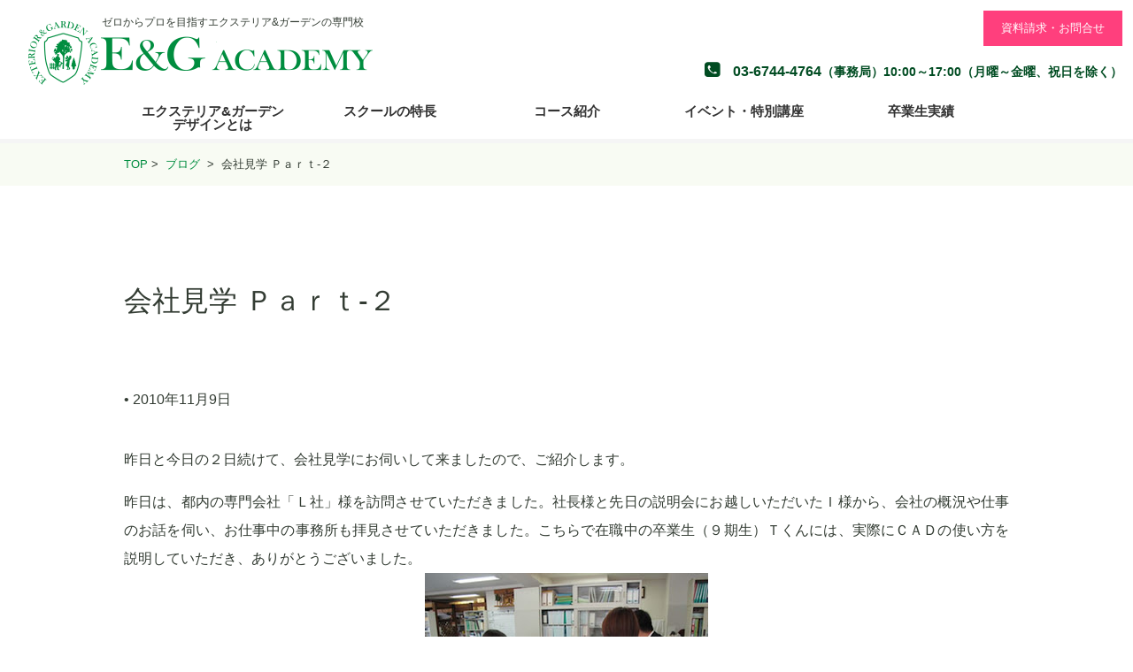

--- FILE ---
content_type: text/html; charset=UTF-8
request_url: https://www.eandg.co.jp/blog/20101109/259
body_size: 30631
content:
<!DOCTYPE html>
<html lang="ja">
<head>
<meta charset="utf-8" />
<meta name="viewport" content="width=device-width,initial-scale=1">
<meta name="format-detection" content="telephone=no,address=no,date=no,email=no">
<meta name="keyword" content="E&G Academy,E&Gアカデミー,エクステリア,ガーデン,造園,専門校">
<meta property="og:image" content="https://www.eandg.co.jp/common/img/ogp_logo.png">
<link rel="canonical" href="https://www.eandg.co.jp">
<link rel="shortcut icon" href="/common/favicon.ico">
<!-- Stylesheets -->
<link rel="stylesheet" href="https://maxcdn.bootstrapcdn.com/font-awesome/4.7.0/css/font-awesome.min.css">
<link rel="stylesheet" href="https://www.eandg.co.jp/egwp/wp-content/themes/eandg/style.css?ver=2510300859" type="text/css" media="screen" />
<script src="//ajax.googleapis.com/ajax/libs/jquery/1.8.2/jquery.min.js"></script>
<meta name='robots' content='index, follow, max-image-preview:large, max-snippet:-1, max-video-preview:-1' />

	<!-- This site is optimized with the Yoast SEO plugin v21.3 - https://yoast.com/wordpress/plugins/seo/ -->
	<title>会社見学 Ｐａｒｔ-２ | E&amp;Gアカデミー</title>
	<link rel="canonical" href="https://www.eandg.co.jp/blog/20101109/259" />
	<meta property="og:locale" content="ja_JP" />
	<meta property="og:type" content="article" />
	<meta property="og:title" content="会社見学 Ｐａｒｔ-２ | E&amp;Gアカデミー" />
	<meta property="og:description" content="昨日と今日の２日続けて、会社見学にお伺いして来ましたので、ご紹介します。 昨日は、都内の専門会社「Ｌ社」様を訪問させていただきました。社長様と先日の説明会にお越しいただいたＩ様から、会社の概況や仕事のお話を伺い、お仕事中..." />
	<meta property="og:url" content="https://www.eandg.co.jp/blog/20101109/259" />
	<meta property="og:site_name" content="E&amp;Gアカデミー" />
	<meta property="article:published_time" content="2010-11-09T10:03:00+00:00" />
	<meta property="article:modified_time" content="2017-11-02T08:59:46+00:00" />
	<meta property="og:image" content="http://3.bp.blogspot.com/_OqItNLO44qI/TNklomr1IXI/AAAAAAAABaA/zUrgFAzBBKg/s320/Lan1.jpg" />
	<meta name="author" content="E&amp;G" />
	<meta name="twitter:card" content="summary_large_image" />
	<meta name="twitter:label1" content="執筆者" />
	<meta name="twitter:data1" content="E&amp;G" />
	<script type="application/ld+json" class="yoast-schema-graph">{"@context":"https://schema.org","@graph":[{"@type":"WebPage","@id":"https://www.eandg.co.jp/blog/20101109/259","url":"https://www.eandg.co.jp/blog/20101109/259","name":"会社見学 Ｐａｒｔ-２ | E&amp;Gアカデミー","isPartOf":{"@id":"https://www.eandg.co.jp/#website"},"primaryImageOfPage":{"@id":"https://www.eandg.co.jp/blog/20101109/259#primaryimage"},"image":{"@id":"https://www.eandg.co.jp/blog/20101109/259#primaryimage"},"thumbnailUrl":"http://3.bp.blogspot.com/_OqItNLO44qI/TNklomr1IXI/AAAAAAAABaA/zUrgFAzBBKg/s320/Lan1.jpg","datePublished":"2010-11-09T10:03:00+00:00","dateModified":"2017-11-02T08:59:46+00:00","author":{"@id":"https://www.eandg.co.jp/#/schema/person/6d34024f8503da54b948442da3f0007f"},"breadcrumb":{"@id":"https://www.eandg.co.jp/blog/20101109/259#breadcrumb"},"inLanguage":"ja","potentialAction":[{"@type":"ReadAction","target":["https://www.eandg.co.jp/blog/20101109/259"]}]},{"@type":"ImageObject","inLanguage":"ja","@id":"https://www.eandg.co.jp/blog/20101109/259#primaryimage","url":"http://3.bp.blogspot.com/_OqItNLO44qI/TNklomr1IXI/AAAAAAAABaA/zUrgFAzBBKg/s320/Lan1.jpg","contentUrl":"http://3.bp.blogspot.com/_OqItNLO44qI/TNklomr1IXI/AAAAAAAABaA/zUrgFAzBBKg/s320/Lan1.jpg"},{"@type":"BreadcrumbList","@id":"https://www.eandg.co.jp/blog/20101109/259#breadcrumb","itemListElement":[{"@type":"ListItem","position":1,"name":"ホーム","item":"https://www.eandg.co.jp/"},{"@type":"ListItem","position":2,"name":"会社見学 Ｐａｒｔ-２"}]},{"@type":"WebSite","@id":"https://www.eandg.co.jp/#website","url":"https://www.eandg.co.jp/","name":"E&Gアカデミー","description":"ゼロからプロを目指すエクステリア&amp;ガーデンの専門校","potentialAction":[{"@type":"SearchAction","target":{"@type":"EntryPoint","urlTemplate":"https://www.eandg.co.jp/?s={search_term_string}"},"query-input":"required name=search_term_string"}],"inLanguage":"ja"},{"@type":"Person","@id":"https://www.eandg.co.jp/#/schema/person/6d34024f8503da54b948442da3f0007f","name":"E&amp;G","image":{"@type":"ImageObject","inLanguage":"ja","@id":"https://www.eandg.co.jp/#/schema/person/image/","url":"https://secure.gravatar.com/avatar/bde1ff84daf8eb37d24a8ce6cc7a2be7?s=96&d=mm&r=g","contentUrl":"https://secure.gravatar.com/avatar/bde1ff84daf8eb37d24a8ce6cc7a2be7?s=96&d=mm&r=g","caption":"E&amp;G"}}]}</script>
	<!-- / Yoast SEO plugin. -->


<link rel="https://api.w.org/" href="https://www.eandg.co.jp/wp-json/" /><link rel="alternate" type="application/json" href="https://www.eandg.co.jp/wp-json/wp/v2/posts/259" /><link rel="alternate" type="application/json+oembed" href="https://www.eandg.co.jp/wp-json/oembed/1.0/embed?url=https%3A%2F%2Fwww.eandg.co.jp%2Fblog%2F20101109%2F259" />
<link rel="alternate" type="text/xml+oembed" href="https://www.eandg.co.jp/wp-json/oembed/1.0/embed?url=https%3A%2F%2Fwww.eandg.co.jp%2Fblog%2F20101109%2F259&#038;format=xml" />
<!--meta name="google-site-verification" content="muyZ2gwS-k92zEJ3sT_1xJvHTOKF0utDkCpI8_IRJn0" /-->

<!-- Google Tag Manager -->
<script>(function(w,d,s,l,i){w[l]=w[l]||[];w[l].push({'gtm.start':
new Date().getTime(),event:'gtm.js'});var f=d.getElementsByTagName(s)[0],
j=d.createElement(s),dl=l!='dataLayer'?'&l='+l:'';j.async=true;j.src=
'https://www.googletagmanager.com/gtm.js?id='+i+dl;f.parentNode.insertBefore(j,f);
})(window,document,'script','dataLayer','GTM-5KG7GWN');</script>

<script>(function(w,d,s,l,i){w[l]=w[l]||[];w[l].push({'gtm.start':
new Date().getTime(),event:'gtm.js'});var f=d.getElementsByTagName(s)[0],
j=d.createElement(s),dl=l!='dataLayer'?'&l='+l:'';j.async=true;j.src=
'https://www.googletagmanager.com/gtm.js?id='+i+dl;f.parentNode.insertBefore(j,f);
})(window,document,'script','dataLayer','GTM-PMPPCF5');</script>
<!-- End Google Tag Manager -->

</head>

<style>
@media screen and (max-width: 1024px){
#g-nav {height:auto;overflow:auto;-webkit-overflow-scrolling:touch; position:fixed;top:120px;left:0;right:0;bottom:0;background:#fff;}
.tnv .drop-nav {position:inherit;opacity:1;}
.tnv .drop-nav ul li a {color:#333;background:#ddd;font-size:.8em!important;border-bottom:1px solid #ddd;}
#menu-button {position:fixed;right:0;}
.lock {overflow:hidden;position:relative;height:100%;}
}
@media screen and (max-width: 736px){
#g-nav {top:80px;}
}
.noscroll {margin:0;height:100%;overflow:hidden;position:fixed;}
</style>
<script>
$(document).ready(function(){
	nav = function(){
		wth=window.innerWidth;
		//wth=$("body").prop("clientWidth");
		//wth=$(window).width();
		/*$(window).resize(function(){
			wth=$(window).width();
		});*/
		t=100;
		if ( wth <= 1024 ) {
			$('.tnv').removeClass('tnv-pc');
			$('.tnv').addClass('tnv-mob');
			$('#g-nav').hide();
			//$('.tnv').hover(function(){return;});
			//if($('#g-nav').is(':visible')){$('#wrapper').addEventListener('touchmove', function(e) {e.preventDefault();}, false);}
			//if($('#g-nav').is(':visible')){alert("ok");/*$('#wrapper').addClass('noscroll');*/}else{$('#wrapper').removeClass('noscroll');}
			//$('body').removeClass('noscroll');
		} else {
			$('.tnv').removeClass('tnv-mob');
			$('.tnv').addClass('tnv-pc');
			$('#g-nav').show();
			/*$('.tnv').hover(
			function(){$(this).addClass('nav-focus');$(this).find('.s-nav').fadeIn(t);},
			function(){$(this).removeClass('nav-focus');$(this).find('.s-nav').fadeOut(t);}
			);*/
		}
	}
	$(function(){ nav();
		/*$(window).resize(function(){
			nav();
		});*/
		//return $(window).on('resize', nav);
		var width = $(window).width();
		$(window).on('resize', function(){
		   if($(this).width() != width){
			  width = $(this).width();
			  nav();
			  $('html, body, #menu-button').removeClass();
			  $('#menu-button').addClass('m-on');
		   }
		});
	});


	$('#menu-button').click(function(){$('#g-nav').fadeToggle(300);//$('#wrapper').addEventListener('touchmove', function(e) {e.preventDefault();}, false);
	//$('body').toggleClass('noscroll');
	//if($('#g-nav').is(':visible')){$('body').addClass('noscroll');}else{$('body').removeClass('noscroll');}
		if($(this).hasClass('m-on')){$('html, body').addClass('lock');$(this).removeClass('m-on').addClass('m-off'); $('#wrapper').on('touchmove.noScroll', function(e) {e.preventDefault();}); }
		else/*if($(this).hasClass('m-off'))*/{$('html, body').removeClass('lock');$(this).removeClass('m-off').addClass('m-on'); $('#wrapper').off('.noScroll'); }
	});
	//$('.m-on').click(function(){$('html, body').addClass('lock');$(this).removeClass('m-on').addClass('m-off');});
	//$('.m-off').click(function(){$('html, body').removeClass('lock');$(this).removeClass('m-off').addClass('m-on');});
});
</script>

<!--script>
  (function(i,s,o,g,r,a,m){i['GoogleAnalyticsObject']=r;i[r]=i[r]||function(){
  (i[r].q=i[r].q||[]).push(arguments)},i[r].l=1*new Date();a=s.createElement(o),
  m=s.getElementsByTagName(o)[0];a.async=1;a.src=g;m.parentNode.insertBefore(a,m)
  })(window,document,'script','https://www.google-analytics.com/analytics.js','ga');

  ga('create', 'UA-88404319-1', 'auto');
  ga('send', 'pageview');

</script-->

<body>

<!-- Google Tag Manager (noscript) -->
<noscript><iframe src="https://www.googletagmanager.com/ns.html?id=GTM-5KG7GWN"
height="0" width="0"
style="display:none;visibility:hidden"></iframe></noscript>

<noscript><iframe src="https://www.googletagmanager.com/ns.html?id=GTM-PMPPCF5"
height="0" width="0" style="display:none;visibility:hidden"></iframe></noscript>
<!-- End Google Tag Manager (noscript) -->

<header>
	<figure id="logo"><a href="https://www.eandg.co.jp"><img src="/common/img/logo.png" width="" height="" alt="ゼロからプロを目指すエクステリア&ガーデンの専門校"></a><span id="slogan">ゼロからプロを目指すエクステリア&ガーデンの専門校</span></figure>
	<div id="menu-button" class="m-on"></div>
	<div id="s-nav">
		<ul id="s-btn">
			<li class="hide"><a href="https://www.eandg.co.jp/?page_id=69">企業の皆様へ</a></li>
			<li><a href="https://form.run/@hrsp-KukQVLCuOGrnqQdW9NpV" target="_blank">資料請求・お問合せ</a></li>
			<!-- <li><a href="/lp" target="_blank">オープンキャンパス</a></li> -->
		</ul>
		<ul id="s-fd">
			<li class="i"><a href="tel:03-6744-4764" style="display: inline;color: inherit;font-size: inherit;margin: 0;padding: 0;">03-6744-4764</a><span>（事務局）10:00～17:00（月曜～金曜、祝日を除く）</span></li>
			<!--<li class="i">03-6264-8290<span>（東京キャンパス）</span></li>
			<li class="i">06-6360-7661<span>（大阪キャンパス）</span></li>-->
		</ul>
	</div>
	<nav id="g-nav">
		<ul class="clearfix">
			<li class="tnv ">
				<a href="https://www.eandg.co.jp/intro">エクステリア&ガーデン<br>デザインとは</a>
			</li>
			<li class="tnv ">
				<a href="https://www.eandg.co.jp/feature">スクールの特長</a>
				<div class="drop-nav">
					<ul>
						<li><a href="https://www.eandg.co.jp/feature">5つのメリット</a></li>
						<li><a href="https://www.eandg.co.jp/feature/teacher">講師陣</a></li>
						<li><a href="https://www.eandg.co.jp/feature/award">受賞実績</a></li>
						<li><a href="https://www.eandg.co.jp/feature/ob">OBネットワーク</a></li>
						<li><a href="https://www.eandg.co.jp/supporter">公式サポーター</a></li>
					</ul>
				</div>
			</li>
			<li class="tnv ">
				<a href="https://www.eandg.co.jp/course">コース紹介</a>
				<div class="drop-nav">
					<ul>
						<li><a href="https://procourse.eandg.co.jp/startup" target="_blank">スタートアップコース</a></li>
						<!--<li><a href="https://www.eandg.co.jp/course/fulltime">全日クラス</a></li>-->
						<li><a href="/prolp" target="_blank">スキルアップコース</a></li>
						<li><a href="https://www.eandg.co.jp/course/ondemand">ビジネスラーニングコース</a></li>
						<!--li><a href="https://www.eandg.co.jp/course/week">週1クラス</a></li-->
						<!--li><a href="https://www.eandg.co.jp/course/short">短期コース</a></li-->
						<!--li><a href="https://www.eandg.co.jp/course/correspondence">通信講座</a></li-->
						<li><a href="https://www.eandg.co.jp/course/capability">資格対策コース</a></li>
						<li><a href="/rikcadlp" target="_blank">RIKCADスクール</a></li>
						<!--li><a href="https://www.eandg.co.jp/course/cad">RIKCADコース</a></li-->
					</ul>
				</div>
			</li>
			<li class="tnv ">
				<a href="https://www.eandg.co.jp/event">イベント・特別講座</a>
				<div class="drop-nav">
					<ul>
					</ul>
				</div>
			</li>
			<li class="tnv ">
				<a href="https://www.eandg.co.jp/graduate"><!-- 就職サポート<br> -->卒業生実績</a>
				<div class="drop-nav">
					<ul>
						<!-- <li><a href="https://www.eandg.co.jp/support">サポート体制</a></li> -->
						<li><a href="https://www.eandg.co.jp/result">就職実績</a></li>
						<li><a href="https://www.eandg.co.jp/graduate">卒業生紹介</a></li>
					</ul>
				</div>
			</li>
			<li class="tnv mob"><a href="https://www.eandg.co.jp/?page_id=69">企業の皆様へ</a></li>
			<li class="tnv mob"><a href="https://form.run/@hrsp-KukQVLCuOGrnqQdW9NpV" target="_blank">資料請求</a></li>
			<!-- <li class="tnv mob"><a href="/lp/index.html#exp_mv" target="_blank">オープンキャンパス</a></li> -->
		</ul>
	</nav>
</header>

<div id="wrapper" class="clearfix">		<nav id="breadcrumbs">
		<div class="container">
		<a href="https://www.eandg.co.jp">TOP</a>&nbsp;>&nbsp;
		<a href="https://www.eandg.co.jp/blog">ブログ</a> &nbsp;>&nbsp;		会社見学 Ｐａｒｔ-２		</div>
	</nav>	<!-- Column 1 /Content -->
		<!--<div class="grid_12">-->
		<!-- Blog Post -->
		<article class="post wrap">
			<!-- Post Title -->
			<h1 class="title container"><!--<a href="https://www.eandg.co.jp/blog/20101109/259">-->会社見学 Ｐａｒｔ-２<!--</a>--></h1>
			<!-- Post Title -->
			<p class="sub container"> &bull; 2010年11月9日</p>
			<div class="hr dotted clearfix">&nbsp;</div>
			<!-- Post Content -->
			<div class="container grid-padded-b10x">
			<p>昨日と今日の２日続けて、会社見学にお伺いして来ましたので、ご紹介します。</p>
<p>昨日は、都内の専門会社「Ｌ社」様を訪問させていただきました。社長様と先日の説明会にお越しいただいたＩ様から、会社の概況や仕事のお話を伺い、お仕事中の事務所も拝見させていただきました。こちらで在職中の卒業生（９期生）Ｔくんには、実際にＣＡＤの使い方を説明していただき、ありがとうございました。<a href="http://3.bp.blogspot.com/_OqItNLO44qI/TNklomr1IXI/AAAAAAAABaA/zUrgFAzBBKg/s1600/Lan1.jpg"><img decoding="async" style="display:block; margin:0px auto 10px; text-align:center;cursor:pointer; cursor:hand;width: 320px; height: 240px;" src="http://3.bp.blogspot.com/_OqItNLO44qI/TNklomr1IXI/AAAAAAAABaA/zUrgFAzBBKg/s320/Lan1.jpg" border="0" alt=""id="BLOGGER_PHOTO_ID_5537498596338114930" /></a>因みに、白ワイシャツの後姿が、卒業生のTくんです。<br />事務所での質疑を終えた後は、施工物件（公園の改修工事）までご案内いただきました。実際の“物件”を拝見すると、その会社様の「姿」が肌で感じられるので、とても参考になります。<a href="http://2.bp.blogspot.com/_OqItNLO44qI/TNknLvBoCeI/AAAAAAAABaI/mENKbr-9pQM/s1600/lan2.jpg"><img decoding="async" style="display:block; margin:0px auto 10px; text-align:center;cursor:pointer; cursor:hand;width: 320px; height: 233px;" src="http://2.bp.blogspot.com/_OqItNLO44qI/TNknLvBoCeI/AAAAAAAABaI/mENKbr-9pQM/s320/lan2.jpg" border="0" alt=""id="BLOGGER_PHOTO_ID_5537500299384064482" /></a>どうも、ありがとうございました。</p>
<p>そして、今日は、神奈川県の石材メーカー「Ｔ社」様をお訪ねしてきました。こちらは、国内はもとより、海外からも材料を輸入し販売されています。当校には、エクステリア＆ガーデンの専門会社だけでなく、メーカー様からも求人採用のご相談をいただきます。<a href="http://4.bp.blogspot.com/_OqItNLO44qI/TNkncSZHU2I/AAAAAAAABaQ/Vm3-fMvfsGg/s1600/lan3.jpg"><img decoding="async" style="display:block; margin:0px auto 10px; text-align:center;cursor:pointer; cursor:hand;width: 320px; height: 240px;" src="http://4.bp.blogspot.com/_OqItNLO44qI/TNkncSZHU2I/AAAAAAAABaQ/Vm3-fMvfsGg/s320/lan3.jpg" border="0" alt=""id="BLOGGER_PHOTO_ID_5537500583755731810" /></a>Ｔ部長様、Ｂ様、本日は、ありがとうございました。</p>
<p>今週の金曜日は、第３回目の総合設計課題の発表会。今週は、課題の「追い込み」で、来週は安行造園での「庭園制作」が始まります。そのため、会社訪問も２２日まで「一休み」。「忙しい」は「充実感」に置き換えて、張り切って行きましょう！</p>
			<!-- Post Links --><!--
			<p class="clearfix"> <a href="https://www.eandg.co.jp" class="button float" >&lt;&lt; Back to Blog</a> <a href="#comment_form" class="button float right" >Discuss this post</a> </p>-->
			</div>
		</article>
	<!--</div>-->
	</div>
<!--end wrapper-->

<!-- Footer -->
<footer id="footerwrapper" class="clearfix fix">
	<div id="contact" class="wrap container">
		<div id="group-com">
			<!--p class="tt">グループ会社</p-->
			<ul>
				<li><a href="http://www.rikcorp.jp/" target="_blank"><img src="/common/img/supporter/rik.png"></a><p>運営会社：株式会社ユニマットリック</p></li>
				<li><a href="http://www.unimat.co.jp/" target="_blank"><img src="/common/img/supporter/unimat.png"></a><p>グループ会社：株式会社ユニマットホールディングス</p></li>
			</ul>
		</div>
		<aside>
			<ul>
				<li><a href="https://www.facebook.com/eandgacademy/" target="_blank"></a></li>
				<!-- <li><a href="https://www.facebook.com/eandgosaka" target="_blank"></a></li> -->
				<li><a href="https://www.instagram.com/eandg_academy/" target="_blank"></a></li>
			</ul>
		</aside>
	</div>
	<div id="footernavi">
		<div class="container clearfix">
			<ul class="grid-cols-6 fix">
				<li><a href="https://www.eandg.co.jp/company">運営会社</a></li>
				<li><a href="https://www.eandg.co.jp/access">アクセス</a></li>
				<li><a href="https://www.eandg.co.jp/qa">よくある質問</a></li>
				<li><a href="https://www.eandg.co.jp/privacy">個人情報保護方針</a></li>
			</ul>
			<p id="copyright" class="right fix">©2026 E&amp;Gアカデミー All Rights Reserved.</p>
		</div>
	</div>
</footer>
<script>
$(document).ready(function() {
	$("#toTop").hide();
	$(function(){
		url=window.location.toString();
		anchor=url.split("#")[1];
		if(anchor){
		setTimeout(function(){
			apos=$("#"+anchor).offset().top-75;
			$("html, body").animate({scrollTop:apos}, 800);
			return false;
		},100);
		};
	});

	$("a[href^='#']").click(function(){
		rel=$(this).attr("href");
		if(rel=="#"){ $("html, body").animate({scrollTop:0}, 800); return false; };
		pos=$(rel).offset().top;
		$("html, body").animate({scrollTop:pos}, 800);
		return false;
	});
	
	$(window).bind('scroll', function(e){
		var ofs = $(document).scrollTop();
		if (ofs > 200){ $("#toTop").fadeIn(); } else { $("#toTop").fadeOut(); };
	});
});
</script>
<a id="toTop" style="width: 40px;
    height: 40px;
    position: fixed;
    bottom: 32px;
    right: 10%;
    //margin-right: -500px;
	background:#008d3f/*#00A9B2*/;
	color:#FFF;
	text-align:center;
	transition:initial;
	padding-top:8px;border-radius:3px;" href="#"><i class="fa fa-chevron-up" aria-hidden="true"></i></a>
<link rel='stylesheet' id='wp-block-library-css' href='https://www.eandg.co.jp/egwp/wp-includes/css/dist/block-library/style.min.css?ver=6.3' type='text/css' media='all' />
<style id='classic-theme-styles-inline-css' type='text/css'>
/*! This file is auto-generated */
.wp-block-button__link{color:#fff;background-color:#32373c;border-radius:9999px;box-shadow:none;text-decoration:none;padding:calc(.667em + 2px) calc(1.333em + 2px);font-size:1.125em}.wp-block-file__button{background:#32373c;color:#fff;text-decoration:none}
</style>
<style id='global-styles-inline-css' type='text/css'>
body{--wp--preset--color--black: #000000;--wp--preset--color--cyan-bluish-gray: #abb8c3;--wp--preset--color--white: #ffffff;--wp--preset--color--pale-pink: #f78da7;--wp--preset--color--vivid-red: #cf2e2e;--wp--preset--color--luminous-vivid-orange: #ff6900;--wp--preset--color--luminous-vivid-amber: #fcb900;--wp--preset--color--light-green-cyan: #7bdcb5;--wp--preset--color--vivid-green-cyan: #00d084;--wp--preset--color--pale-cyan-blue: #8ed1fc;--wp--preset--color--vivid-cyan-blue: #0693e3;--wp--preset--color--vivid-purple: #9b51e0;--wp--preset--gradient--vivid-cyan-blue-to-vivid-purple: linear-gradient(135deg,rgba(6,147,227,1) 0%,rgb(155,81,224) 100%);--wp--preset--gradient--light-green-cyan-to-vivid-green-cyan: linear-gradient(135deg,rgb(122,220,180) 0%,rgb(0,208,130) 100%);--wp--preset--gradient--luminous-vivid-amber-to-luminous-vivid-orange: linear-gradient(135deg,rgba(252,185,0,1) 0%,rgba(255,105,0,1) 100%);--wp--preset--gradient--luminous-vivid-orange-to-vivid-red: linear-gradient(135deg,rgba(255,105,0,1) 0%,rgb(207,46,46) 100%);--wp--preset--gradient--very-light-gray-to-cyan-bluish-gray: linear-gradient(135deg,rgb(238,238,238) 0%,rgb(169,184,195) 100%);--wp--preset--gradient--cool-to-warm-spectrum: linear-gradient(135deg,rgb(74,234,220) 0%,rgb(151,120,209) 20%,rgb(207,42,186) 40%,rgb(238,44,130) 60%,rgb(251,105,98) 80%,rgb(254,248,76) 100%);--wp--preset--gradient--blush-light-purple: linear-gradient(135deg,rgb(255,206,236) 0%,rgb(152,150,240) 100%);--wp--preset--gradient--blush-bordeaux: linear-gradient(135deg,rgb(254,205,165) 0%,rgb(254,45,45) 50%,rgb(107,0,62) 100%);--wp--preset--gradient--luminous-dusk: linear-gradient(135deg,rgb(255,203,112) 0%,rgb(199,81,192) 50%,rgb(65,88,208) 100%);--wp--preset--gradient--pale-ocean: linear-gradient(135deg,rgb(255,245,203) 0%,rgb(182,227,212) 50%,rgb(51,167,181) 100%);--wp--preset--gradient--electric-grass: linear-gradient(135deg,rgb(202,248,128) 0%,rgb(113,206,126) 100%);--wp--preset--gradient--midnight: linear-gradient(135deg,rgb(2,3,129) 0%,rgb(40,116,252) 100%);--wp--preset--font-size--small: 13px;--wp--preset--font-size--medium: 20px;--wp--preset--font-size--large: 36px;--wp--preset--font-size--x-large: 42px;--wp--preset--spacing--20: 0.44rem;--wp--preset--spacing--30: 0.67rem;--wp--preset--spacing--40: 1rem;--wp--preset--spacing--50: 1.5rem;--wp--preset--spacing--60: 2.25rem;--wp--preset--spacing--70: 3.38rem;--wp--preset--spacing--80: 5.06rem;--wp--preset--shadow--natural: 6px 6px 9px rgba(0, 0, 0, 0.2);--wp--preset--shadow--deep: 12px 12px 50px rgba(0, 0, 0, 0.4);--wp--preset--shadow--sharp: 6px 6px 0px rgba(0, 0, 0, 0.2);--wp--preset--shadow--outlined: 6px 6px 0px -3px rgba(255, 255, 255, 1), 6px 6px rgba(0, 0, 0, 1);--wp--preset--shadow--crisp: 6px 6px 0px rgba(0, 0, 0, 1);}:where(.is-layout-flex){gap: 0.5em;}:where(.is-layout-grid){gap: 0.5em;}body .is-layout-flow > .alignleft{float: left;margin-inline-start: 0;margin-inline-end: 2em;}body .is-layout-flow > .alignright{float: right;margin-inline-start: 2em;margin-inline-end: 0;}body .is-layout-flow > .aligncenter{margin-left: auto !important;margin-right: auto !important;}body .is-layout-constrained > .alignleft{float: left;margin-inline-start: 0;margin-inline-end: 2em;}body .is-layout-constrained > .alignright{float: right;margin-inline-start: 2em;margin-inline-end: 0;}body .is-layout-constrained > .aligncenter{margin-left: auto !important;margin-right: auto !important;}body .is-layout-constrained > :where(:not(.alignleft):not(.alignright):not(.alignfull)){max-width: var(--wp--style--global--content-size);margin-left: auto !important;margin-right: auto !important;}body .is-layout-constrained > .alignwide{max-width: var(--wp--style--global--wide-size);}body .is-layout-flex{display: flex;}body .is-layout-flex{flex-wrap: wrap;align-items: center;}body .is-layout-flex > *{margin: 0;}body .is-layout-grid{display: grid;}body .is-layout-grid > *{margin: 0;}:where(.wp-block-columns.is-layout-flex){gap: 2em;}:where(.wp-block-columns.is-layout-grid){gap: 2em;}:where(.wp-block-post-template.is-layout-flex){gap: 1.25em;}:where(.wp-block-post-template.is-layout-grid){gap: 1.25em;}.has-black-color{color: var(--wp--preset--color--black) !important;}.has-cyan-bluish-gray-color{color: var(--wp--preset--color--cyan-bluish-gray) !important;}.has-white-color{color: var(--wp--preset--color--white) !important;}.has-pale-pink-color{color: var(--wp--preset--color--pale-pink) !important;}.has-vivid-red-color{color: var(--wp--preset--color--vivid-red) !important;}.has-luminous-vivid-orange-color{color: var(--wp--preset--color--luminous-vivid-orange) !important;}.has-luminous-vivid-amber-color{color: var(--wp--preset--color--luminous-vivid-amber) !important;}.has-light-green-cyan-color{color: var(--wp--preset--color--light-green-cyan) !important;}.has-vivid-green-cyan-color{color: var(--wp--preset--color--vivid-green-cyan) !important;}.has-pale-cyan-blue-color{color: var(--wp--preset--color--pale-cyan-blue) !important;}.has-vivid-cyan-blue-color{color: var(--wp--preset--color--vivid-cyan-blue) !important;}.has-vivid-purple-color{color: var(--wp--preset--color--vivid-purple) !important;}.has-black-background-color{background-color: var(--wp--preset--color--black) !important;}.has-cyan-bluish-gray-background-color{background-color: var(--wp--preset--color--cyan-bluish-gray) !important;}.has-white-background-color{background-color: var(--wp--preset--color--white) !important;}.has-pale-pink-background-color{background-color: var(--wp--preset--color--pale-pink) !important;}.has-vivid-red-background-color{background-color: var(--wp--preset--color--vivid-red) !important;}.has-luminous-vivid-orange-background-color{background-color: var(--wp--preset--color--luminous-vivid-orange) !important;}.has-luminous-vivid-amber-background-color{background-color: var(--wp--preset--color--luminous-vivid-amber) !important;}.has-light-green-cyan-background-color{background-color: var(--wp--preset--color--light-green-cyan) !important;}.has-vivid-green-cyan-background-color{background-color: var(--wp--preset--color--vivid-green-cyan) !important;}.has-pale-cyan-blue-background-color{background-color: var(--wp--preset--color--pale-cyan-blue) !important;}.has-vivid-cyan-blue-background-color{background-color: var(--wp--preset--color--vivid-cyan-blue) !important;}.has-vivid-purple-background-color{background-color: var(--wp--preset--color--vivid-purple) !important;}.has-black-border-color{border-color: var(--wp--preset--color--black) !important;}.has-cyan-bluish-gray-border-color{border-color: var(--wp--preset--color--cyan-bluish-gray) !important;}.has-white-border-color{border-color: var(--wp--preset--color--white) !important;}.has-pale-pink-border-color{border-color: var(--wp--preset--color--pale-pink) !important;}.has-vivid-red-border-color{border-color: var(--wp--preset--color--vivid-red) !important;}.has-luminous-vivid-orange-border-color{border-color: var(--wp--preset--color--luminous-vivid-orange) !important;}.has-luminous-vivid-amber-border-color{border-color: var(--wp--preset--color--luminous-vivid-amber) !important;}.has-light-green-cyan-border-color{border-color: var(--wp--preset--color--light-green-cyan) !important;}.has-vivid-green-cyan-border-color{border-color: var(--wp--preset--color--vivid-green-cyan) !important;}.has-pale-cyan-blue-border-color{border-color: var(--wp--preset--color--pale-cyan-blue) !important;}.has-vivid-cyan-blue-border-color{border-color: var(--wp--preset--color--vivid-cyan-blue) !important;}.has-vivid-purple-border-color{border-color: var(--wp--preset--color--vivid-purple) !important;}.has-vivid-cyan-blue-to-vivid-purple-gradient-background{background: var(--wp--preset--gradient--vivid-cyan-blue-to-vivid-purple) !important;}.has-light-green-cyan-to-vivid-green-cyan-gradient-background{background: var(--wp--preset--gradient--light-green-cyan-to-vivid-green-cyan) !important;}.has-luminous-vivid-amber-to-luminous-vivid-orange-gradient-background{background: var(--wp--preset--gradient--luminous-vivid-amber-to-luminous-vivid-orange) !important;}.has-luminous-vivid-orange-to-vivid-red-gradient-background{background: var(--wp--preset--gradient--luminous-vivid-orange-to-vivid-red) !important;}.has-very-light-gray-to-cyan-bluish-gray-gradient-background{background: var(--wp--preset--gradient--very-light-gray-to-cyan-bluish-gray) !important;}.has-cool-to-warm-spectrum-gradient-background{background: var(--wp--preset--gradient--cool-to-warm-spectrum) !important;}.has-blush-light-purple-gradient-background{background: var(--wp--preset--gradient--blush-light-purple) !important;}.has-blush-bordeaux-gradient-background{background: var(--wp--preset--gradient--blush-bordeaux) !important;}.has-luminous-dusk-gradient-background{background: var(--wp--preset--gradient--luminous-dusk) !important;}.has-pale-ocean-gradient-background{background: var(--wp--preset--gradient--pale-ocean) !important;}.has-electric-grass-gradient-background{background: var(--wp--preset--gradient--electric-grass) !important;}.has-midnight-gradient-background{background: var(--wp--preset--gradient--midnight) !important;}.has-small-font-size{font-size: var(--wp--preset--font-size--small) !important;}.has-medium-font-size{font-size: var(--wp--preset--font-size--medium) !important;}.has-large-font-size{font-size: var(--wp--preset--font-size--large) !important;}.has-x-large-font-size{font-size: var(--wp--preset--font-size--x-large) !important;}
.wp-block-navigation a:where(:not(.wp-element-button)){color: inherit;}
:where(.wp-block-post-template.is-layout-flex){gap: 1.25em;}:where(.wp-block-post-template.is-layout-grid){gap: 1.25em;}
:where(.wp-block-columns.is-layout-flex){gap: 2em;}:where(.wp-block-columns.is-layout-grid){gap: 2em;}
.wp-block-pullquote{font-size: 1.5em;line-height: 1.6;}
</style>
</body>
</html>


--- FILE ---
content_type: text/css
request_url: https://www.eandg.co.jp/egwp/wp-content/themes/eandg/style.css?ver=2510300859
body_size: 43228
content:
/*
Theme Name: E&G Academy
Theme URI: http://www.eandg.co.jp
Description: copyright by E&G Academy
Version: 1.0
Author: Lin
Author URI: http://www.eandg.co.jp
Tags: custom header, fixed width, single column, widgets
*/

/* editor */
 
p {
    display: block;
    margin: 1em 0;
}
strong { font-weight: bold; }
em { font-style: italic; }
blockquote {
    display: block;
    -webkit-margin-before: 1em;
    -webkit-margin-after: 1em;
    -webkit-margin-start: 40px;
    -webkit-margin-end: 40px;
}
.post p {margin-bottom:1em;}
 
/* img */
 
.aligncenter {
    display: block; margin-left:auto!important; margin-right:auto!important;
    /*margin: 0 auto!important;*/
}
.alignright { float: right; }
.alignleft { float: left; }
img[class*="wp-image-"]/*,
img[class*="attachment-"]*/ {
    height: auto;
    max-width: 100%;
	margin:1em;
}

/* Global Styles */

html, body, div, span, applet, object, iframe, h1, h2, h3, h4, h5, h6, p, blockquote, pre, a, abbr, acronym, address, big, cite, code, del, dfn, em, font, img, ins, kbd, q, s, samp, small, strike, strong, sub, sup, tt, var, b, u, i, center, dl, dt, dd, ol, ul, li, fieldset, form, label, legend, table, caption, tbody, tfoot, thead, tr, th, td {
	margin: 0;
	padding: 0;
	border: 0;
	outline: 0;
	font-size: 100%;
	vertical-align: baseline;
	background: transparent;
	//outline:none;
}
body,
h1,
h2,
h3,
ul,
li,
figure{
	margin: 0;
	padding: 0;
}
* {-webkit-box-sizing: border-box; -moz-box-sizing: border-box; -o-box-sizing: border-box; box-sizing: border-box; }
body {
	line-height: 1.3;
	counter-reset:number;
}
blockquote, q {
	quotes: none;
}
blockquote:before, blockquote:after, q:before, q:after {
	content: '';
	content: none;
}
pre {
	background: #F4F5F7;
	border:1px dashed #CCCCCC;
	margin:5px 0;
	padding:8px 12px 8px 36px;
	white-space:pre-wrap;
}
article, aside, details, figcaption, figure, footer, header, hgroup, menu, nav, section { display: block; }
sup {vertical-align:super;}
sub, sup {font-size:0.6em;}

/* 固定ヘッダーの高さ */
:target {
  /* スクロールマージンをヘッダーの高さより少し大きく設定 */
  scroll-margin-top: 180px;
}

/* remember to define focus styles! */
:focus {
	outline: 0;
}
/* remember to highlight inserts somehow! */
ins {
	text-decoration: none;
}
del {
	text-decoration: line-through;
}
/* tables still need 'cellspacing="0"' in the markup */
table {
	border-collapse: collapse;
	border-spacing: 0;
}
body {
	//background:url(./images/bg.png) repeat-x #FFFFFF;
	font-size:16px;
	//font-family:Verdana,"BitStream vera Sans",Helvetica,Sans-serif;
	//font-family:"Century Gothic",Arial,'ヒラギノ角ゴ Pro W3','Hiragino Kaku Gothic Pro','メイリオ',Meiryo,'ＭＳ Ｐゴシック',sans-serif;
	//font-family:"游ゴシック", YuGothic, "ヒラギノ角ゴ Pro W3", "Hiragino Kaku Gothic Pro", Verdana, "メイリオ", Meiryo, Osaka, "ＭＳ Ｐゴシック", "MS PGothic", sans-serif;
	font-family:-apple-system,BlinkMacSystemFont,/*"游ゴシック", YuGothic, */"ヒラギノ角ゴ Pro W3", "Hiragino Kaku Gothic Pro", Verdana, "メイリオ", Meiryo, Osaka, "ＭＳ Ｐゴシック", "MS PGothic", sans-serif;
	font-weight:normal;
	color:#333c33;
	text-align:justify;text-justify:inter-ideograph;
	//letter-spacing:1.5px;font-feature-settings:"palt" 1;font-kerning:auto;
}
a:focus {
	outline:1px dotted;
}
a {
	color:#008d3f/*#FF5000/*#238ACC/*#00A9B2/*717171*/;
	text-decoration:none;
	transition: opacity 0.3s ease;
}
a:hover/*, a:hover img*/ {
	text-decoration:none;
	opacity:0.8;
}
a span {
	font-size:90%;
}
h1 {
	font-size:2em;font-weight:normal;padding:110px 0 75px 0;
}
h2 {
	font-size:1.8em;font-weight:500;padding:80px 0 60px 0;color:#008d3f;
}
h3 {
	font-size:1.6em;font-weight:normal;padding:60px 0 40px 0;
}
h4 {
	font-size:19px;
}
h5 {
	font-size:17px;
}
h6 {
	font-size:15px;
}
ul,ol,li {display:block;}
ul {
	list-style: none;
}
/* ol {
	list-style:decimal;
} */
p {line-height:2;}
/*li {
	margin-left:20px;
	position:relative;
}*/
/*p, img, li, dl {
	line-height:1.6;
	display:block;
	margin:0;
	padding:0;
}*/
/*p, dl, hr, h1, h2, h3, h4, h5, h6, ol, ul, pre, table, address, fieldset, img {
	margin-bottom:20px;
}*/
img {max-width:100%;height:auto;border:none;vertical-align:bottom;}

/* ul li ul, ol li ol {
	margin-bottom:0px;
} */
/* ol {
	padding: 0 0 0 5px;
}
ol {margin:0;} */
ol li {list-style-type:decimal;/* display:list-item;margin-left:2ex;padding-left:0ex; */}

/* Custom Grid */
.wrap {
	padding-left:1rem;
	padding-right:1rem;
	overflow:hidden;
}
.wrap-0 {
	width:auto;
	overflow:hidden;
	margin-left:-1rem;
	margin-right:-1rem;
}
.container {
	margin-left:auto;
	margin-right:auto;
	width:1000px;
	overflow:hidden;
}
.float {
	display:inline;
	float:left;
	position:relative;
}
/*.grid_1, .grid_2, .grid_3, .grid_4, .grid_5, .grid_6, .grid_7, .grid_8, .grid_9, .grid_10, .grid_11, .grid_12 {
	//display:inline;
	float:left;
	position:relative;
	margin-left:20px;
	margin-right:20px;
}
.grid_1 {width:45px;}
.grid_2 {width:130px;}
.grid_3 {width:215px;}
.grid_4 {width:300px;}
.grid_5 {width:385px;}
.grid_6 {width:470px;}
.grid_7 {width:555px;}
.grid_8 {width:640px;}
.grid_9 {width:725px;}
.grid_10 {width:810px;}
.grid_11 {width:895px;}
.grid_12 {width:980px;}*/
/*
[class*=grid-cols]{
	float:left;
	position:relative;
	padding-left:1rem;
	padding-right:1rem;
}*/
/*
.grid-cols-1 {width:8.33%;}
.grid-cols-2 {width:16.66%;}
.grid-cols-3 {width:25%;}
.grid-cols-4 {width:33.33%;}
.grid-cols-5 {width:41.66%;}
.grid-cols-6 {width:50%;}
.grid-cols-7 {width:58.33%;}
.grid-cols-8 {width:66.66%;}
.grid-cols-9 {width:75%;}
.grid-cols-10 {width:83.33%;}
.grid-cols-11 {width:91.66%;}
.grid-cols-12 {width:100%;}

.grid-padded-b{padding-bottom:1ex}.grid-padded-b2x{padding-bottom:2ex}.grid-padded-b3x{padding-bottom:3ex}.grid-padded-b4x{padding-bottom:4ex}.grid-padded-b5x{padding-bottom:5ex}.grid-padded-b6x{padding-bottom:6ex}.grid-padded-b7x{padding-bottom:7ex}.grid-padded-b8x{padding-bottom:8ex}.grid-padded-b9x{padding-bottom:9ex}.grid-padded-b10x{padding-bottom:10ex}.grid-padded-t{padding-top:1ex}.grid-padded-t2x{padding-top:2ex}.grid-padded-t3x{padding-top:3ex}.grid-padded-t4x{padding-top:4ex}.grid-padded-t5x{padding-top:5ex}.grid-padded-t6x{padding-top:6ex}.grid-padded-t7x{padding-top:7ex}.grid-padded-t8x{padding-top:8ex}.grid-padded-t9x{padding-top:9ex}.grid-padded-t10x{padding-top:10ex}.grid-padded-v{padding-top:1ex;padding-bottom:1ex}.grid-padded-v2x{padding-top:2ex;padding-bottom:2ex}.grid-padded-v3x{padding-top:3ex;padding-bottom:3ex}.grid-padded-v4x{padding-top:4ex;padding-bottom:4ex}.grid-padded-v5x{padding-top:5ex;padding-bottom:5ex}.grid-padded-v6x{padding-top:6ex;padding-bottom:6ex}.grid-padded-v7x{padding-top:7ex;padding-bottom:7ex}.grid-padded-v8x{padding-top:8ex;padding-bottom:8ex}.grid-padded-v9x{padding-top:9ex;padding-bottom:9ex}.grid-padded-v10x{padding-top:10ex;padding-bottom:10ex}*/

.fix-center {float:none;margin:auto;}

/* Global Classes */
/*
.hr {
	border:none;
	border-bottom:1px solid #f0f0f0;
	border-top:1px solid #d6d6d6;
	clear:both;
	height:0;
	line-height:0;
	width:100%;
	font-size:0;
	padding:0;
	margin-bottom :20px;
}
.pr {
	border:none;
	border-bottom:1px solid #f0f0f0;
	border-top:1px solid #d6d6d6;
	clear:both;
	height:0;
	line-height:0;
	width:100%;
	font-size:0;
	padding:0;
	margin-bottom :30px;
}
.dotted {
	border-style:dashed;
	border-left:0;
	border-right:0;
}
.meta {
	font-weight:normal;
	font-family:'Lucida Grande', 'Lucida Sans Unicode', Tahoma, Arial, san-serif;
	font-size:11px;
	color:#999999 !important;
	line-height:16px;
	text-transform:none;
	text-shadow:none;
}*/
.right {
	float:right;
}
.left {
	float:left;
}
.img-left {
	float:left;
	margin:10px 20px 10px 0;
}
.img-right {
	float:right;
	margin:10px 0 10px 20px;
}
.clear {
	clear:both;
	display:block;
	overflow:hidden;
	visibility:hidden;
	width:0;
	height:0;
}
.textright {
	text-align:right;
}
.error {color:red;font-size:.8em;padding-left:1em;}
.error:not(:last-of-type) {display:none;}
.success, .hide {
	display:none!important;
}
.clearfix:before, .clearfix:after {content:"";display:table;}
.clearfix:after {clear:both;overflow:hidden;}
.clearfix {zoom:1;}

.roll-over {opacity:1.0;transition:all 0.3s ease;}
.roll-over:hover {opacity:0.75;}
.roll-over * {display:inherit;}


@import url(//fonts.googleapis.com/css?family=Cardo:400,100,300,700);
/*section h2, section h3, section h4, */.mincho {font-family: "Cardo" , Garamond , "Times New Roman" , "游明朝" , "Yu Mincho" , "游明朝体" , "YuMincho" , "ヒラギノ明朝 Pro W3" , "Hiragino Mincho Pro" , "HiraMinProN-W3" , "HGS明朝E" , "ＭＳ Ｐ明朝" , "MS PMincho" , serif;}
/* section h2 {font-size:1.8em;}
section h3 {font-size:1.5em;padding-top:2ex;}
section h4 {font-size:1.2em;} */


/* Color */

.bg-f1 {background-color:#F1F1F1;}

/* Buttons */

	.button, .button:visited {
	background:#000000 url(./images/alert-overlay.png) repeat-x;
	display:inline-block;
	padding:5px 10px 6px;
	color:#fff;
	text-decoration:none;
	-moz-border-radius:5px;
	-webkit-border-radius:5px;
	-moz-box-shadow:0 1px 3px rgba(0, 0, 0, 0.5);
	-webkit-box-shadow:0 1px 3px rgba(0, 0, 0, 0.5);
	text-shadow:0 -1px 1px rgba(0, 0, 0, 0.25);
	border-bottom:1px solid rgba(0, 0, 0, 0.25);
	position:relative;
	cursor:pointer;
	font-size:13px;
	font-weight:bold;
	line-height:1;
	border:0;
}
.button:hover {
	background-color:#111;
	color:#fff;
	text-decoration:none;
}
.button:active {
	top:1px;
}
.btn-green {background-color:#008c3f;border:none;border-radius:4px;padding:12px 36px;font-size:1em;color:#fff;display:inline-block;line-height:150%;}
.rd-btn {border:2px solid;padding:12px 32px;display:inline-block;margin:12px 0;border-radius:2em;}
.txt-s {font-size:.8em;}

.fix {margin:0;padding:0;}
.center {margin:auto;float:none;}

/* WP update Fix */
#top-rcmm figure, figure.teacher-top-photo, figure.gra-top-photo {margin:0;}

/* Header */

header {
	background:#FFF;
	width:100%;
	height:162px;
	position:fixed;
	top:0;
	z-index:9;
	border-bottom:5px solid #F5F5F5/*1px solid #F5F5F5*/;
	transition:all .3s ease;
}
/* #headwrapper .container {overflow:visible;}
header ul {overflow:visible;} */

/* Site Logo */
#logo {
	/*font-size:24px;
	font-weight:normal;
	font-family:"Trajan Pro";
	color:#000000;
	width:300px;
	height:75px;*/
	margin:20px 0 0 25px;
	float:left;
}
#slogan {position:absolute;left:115px;top:18px;font-size:12px;}

/* Site Navigation */
/* -sub nav- */
#s-nav {
	//width:256px;
	//height:25px;
	float:right;
	margin-top:4px;
	margin-right:8px;
}
#s-nav ul {float:right;clear:both;}
#s-nav #s-btn li {
	float:left;
	display:block;
	margin:8px 4px;
	overflow:hidden;
	//width:118px;
	text-align:center;
	background:#014c22;
	position:relative;
}
#s-nav #s-btn li:last-of-type {background:#ff3f7d;}
#s-nav #s-fd li {
	float:left;
	display:block;
	margin:8px 4px;
	overflow:hidden;
	text-align:center;
	position:relative;
	font-weight:bold;
	color:#014c22;
}
#s-nav #s-fd li.i:before {content:"\f098";}
#s-nav #s-fd li span {font-size:0.85em;}

#s-nav li:hover {opacity:0.8;}
#s-nav li a {
	/*font-family:arial, sans-serif !important;*/
	display:block;
	padding:0 20px;
	text-decoration:none;
	color:#FFF;
	font-size:0.8em;
	/*font-weight:bold;*/
	height:40px;
	padding-top:12px;
}
/* -global nav- */
#g-nav {
	width:100%;
	clear:both;
	position:relative;
}
#g-nav>ul {
	//width:1000px;
	margin:auto;
	height:60px;
	//padding:3px 0 0 0;
}
#g-nav li {
	width:200px;
	float:left;
	display:block;
	/*overflow:hidden;*/
	position:relative;
}
#g-nav>ul>li>a {
	/*font-family:arial, sans-serif !important;*/
	display:block;
	/*width:250px;*/
	height:60px;
	color:#333;
	padding:0 12px;
	font-size:0.95em;
	font-weight:bold;
	text-decoration:none;
	text-align:center;
	line-height:1;
	padding-top:16px;
	transition:all 0.3s ease;
}
/*ul#navigation li.current-cat, ul#navigation li.current_page_item, ul#navigation li.current  {
	background:url(./images/triangle.gif) no-repeat center top;
}
ul#navigation li a:hover {
	background:url(./images/triangle.gif) no-repeat center top;
}*/
.tnv .drop-nav {position:fixed;background:#FCFCFC;/*left:0;top:75px;*/width:100%;/*display:none;height:0;*/opacity:0;transition:opacity .3s ease;-webkit-transition:opacity .3s ease;overflow:hidden;}
.tnv .drop-nav ul/*.container*/ {width:auto;height:auto;}
.tnv .drop-nav ul li/* ul li*/ {float:none!important;min-width:200px;width:auto!important;}
.tnv .drop-nav ul li/* ul li*/ a {white-space:nowrap;display:block;color:#FFF;background:#008d3f;padding:24px 32px;border-bottom:1px solid #007d3f;}
.tnv-mob {display:none;}
#menu-button {/*width:48px;*/height:75px;/*background:#F1F1F1;*/padding:32px;cursor:pointer;position:relative;display:none;}
#menu-button::before {content: '';
    position: absolute;
    top: 34px;
    right: 20px;
    display: block;
    width: 24px;
    height: 6px;
    border-top: 3px solid #E0E0E0;
    border-bottom: 3px solid #E0E0E0;}
#menu-button::after {content: '';
    position: absolute;
    top: 25px;
    right: 20px;
    display: block;
    width: 24px;
    height: 3px;
    background: #E0E0E0;}
/*#menu-button::before {content: '';
    position: absolute;
    top: 25px;
    right: 20px;
    display: block;
    width: 15px;
    height: 3px;
    border-top: 2px solid #000000;
    border-bottom: 2px solid #000000;}
#menu-button::after {content: '';
    position: absolute;
    top: 20px;
    right: 20px;
    display: block;
    width: 15px;
    height: 2px;
    background: #000000;}*/
#g-nav {display:block;}

/* --header responsive-- */
#wrapper {
	padding-top:162px;
	min-height:800px;
	margin-bottom:100px;
}

@media screen and (min-width:1025px/*921px*/) {
#g-nav>ul{width:1000px;}
#g-nav>ul>li:hover>a,#g-nav>ul>li.nav-focus-now>a{border-bottom: 5px solid #008d3f;color:#008d3f;opacity:1;}
.tnv {/*height:39px;*/}
#g-nav>ul>li.mob {display:none;}
//.tnv:hover, .tnv.nav-focus-now {background:#F1F1F1;}
.tnv .drop-nav {/*position:fixed;left:0;top:75px;position:relative;*/height:0;position:absolute;}
.tnv:hover .drop-nav {height:auto;opacity:0.98;/*border-bottom:1px solid #F1F1F1;position:absolute;*/width:auto;/*margin-top:-20px;*/}
//.tnv .drop-nav ul/* li ul*/ {margin-bottom:1em;}
/*.drop-nav-product>ul>li:first-of-type {padding-bottom:3ex;}
.drop-nav-product>ul>li>span {font-size:1em;margin-bottom:1ex;border-bottom:1px dashed;white-space:nowrap;}
.drop-nav-product>ul>li>ul>li {padding-right:3.6ex;font-size:0.9em;}*/
.bg.tnv-pc {display:none!important;}
}
/* .tnv.nav-focus-now {background:#FF5000;}
.tnv.nav-focus-now>a {color:#FFF!important;} */

@media screen and (max-width:1024px/*920px*/) {
/* #headwrapper {height:auto;} */
#menu-button {display:block;float:right;}
#s-nav {display:none;}
#g-nav, #g-nav li {float:left;width:100%;height:auto;}
#g-nav li a {font-size:1em; padding:2ex 4ex; border-top:1px solid #ccc;}
#g-nav li a:hover {background:#ccc;}
#g-nav {display:none;}
#g-nav .drop-nav li {}
#g-nav>ul>li>a {display:flex;padding:0;justify-content:center;align-items:center;}
.tnv-mob {background:#eee}
.tnv-mob.bg {background:#333;}
.tnv-mob.bg a {color:#FFF!important;}
}

@media screen and (min-width: 737px) and (max-width: 1024px) {
header {height:120px;}
#wrapper {padding-top:120px;}
}
@media screen and (max-width:736px) {
#wrapper {padding-top:80px;}
header {height:80px;}
#logo {width:250px;margin-top:12px;}
#slogan {display:none;}
}

#breadcrumbs {font-size:0.8em;padding:/*2rem */1rem;/*margin-bottom:80px;*/background:#F8FBF3;}

#glb-qfd {margin-top:2em;}
#q-fd {padding:2em;border:1px solid #ddd;}
#q-fd p {line-height:1.5;}
#q-fd .q-fd-hdtxt {font-size:1.2em;font-weight:bold;color:#00BCD4;}
#q-fd .q-fd-tel {font-size:2em;}
#q-fd .q-fd-tel:before {content: "\f098";}
#q-fd .q-fd-time {margin-left:2em;}

/* Footer */

#footerwrapper {font-size:0.8em;background:#fcfcfc;}

#contact {position:relative;}
#contact #group-com {overflow:hidden;padding:2em 0;}
#contact #group-com p.tt {font-size:1.2em;font-weight:bold;color:#666;padding:0 0 1em;}
#contact #group-com ul li {float:left;text-align:center;}
#contact #group-com ul li p {font-size:8pt;padding:8px;}
#contact aside {/*float:right;*/position:absolute;right:0;bottom:0;}
#contact aside li {float:left;}
#contact aside li:not(:last-of-type) {margin-right:12px;}
#contact aside a:before {font-size:4em;}
#contact aside a[href*="facebook"]:before {font-family:FontAwesome;content:"\f082";font-weight:normal;color:#3b5998;}
#contact aside a[href*="instagram"]:before {font-family:FontAwesome;content:"\f16d";font-weight:normal;color:#333;}

#footermenu {background:#1B1B1B/*#FCFCFC/*#CCC*/;color:#FFF;overflow:hidden;/*padding:36px 0;*/border-top:1px solid #F5F5F5;}
#footermenu ul {padding-left:24px;border-left:1px dashed #999;box-sizing:border-box;}
#footermenu li {float:left;padding:4px 0;width:100%;}
#footermenu a {color:#777;}
#footermenu #fm_solution li {width:30%;}
li.li_h {width:100%!important;padding:12px 0!important;font-size:1.2em;}
li.li_h:before {font-family:FontAwesome;content:"\f105";font-size:1.2em;padding-right:1ex;}
#footernavi {background:#333c33;color:#FFF;}
#footernavi ul {
	height:45px;
	display:block;
}
#footernavi ul li {
	float:left;
	display:block;
}
#footernavi ul li a {
	padding:12px;
	display:block;
	color:#FFF;
}
#copyright {padding:12px;}
.footer, .footer a {
	color:#494949;
}
.footer a:hover {
	color:#9d9d9d;
}
#unimatlogo {width:90px;}
@media screen and (max-width:1024px) {
#footermenu #fm_company {width:21%;}
#footermenu #fm_solution {width:55%;}
#footermenu #fm_solution li {width:50%;}
#footermenu .grid-cols-2 {width:24%;}
#footermenu ul {border:0;}

#footernavi {padding-left:2ex;}
#footernavi ul {width:100%;}
#footernavi #copyright {float:none;}
}
@media screen and (max-width:650px) {
#contact aside {float:right;position:relative;}
#footermenu {display:none;}
#footernavi {padding-left:0;}
#footernavi ul {height:auto;padding-bottom:2ex;}
#footernavi ul li {width:100%;padding-left:10%;border-bottom:1px solid #444;font-size:1rem;}
#footernavi #copyright {float:none;text-align:center;}
}


/* table */
table {width:100%;margin:24px 0;}
th,td {padding:2em;border:1px solid #ccc;position:relative;background-clip:padding-box!important;text-align:left;vertical-align:middle;}
th {font-weight:normal;background:#F1F1F1;width:25%;}

@media screen and (max-width:1024px) {
	th,td {display:block;width:100%;border-top:none;border-bottom:none;padding:1em 2em;}
	tr:first-of-type th {border-top:1px solid #ccc;}
	td:last-of-type {border-bottom:1px solid #ccc;}
}


/* page layout */
/* -top page- */
#top-rcmm {padding:32px 0;overflow:hidden;background:#333c33;}
#top-rcmm li {width:235px;float:left;margin:0 16px 0 0;}
#top-rcmm li:nth-of-type(4n) {margin-right:0;}
#top-rcmm .rec-title {color:#008C3F;font-weight:bold;font-size:1em;padding:10px 0 5px;margin:0;min-height:1em;}
#top-rcmm p {line-height:125%;margin:0;padding:0;min-height:3em;color:#FFF;}
#top-rcmm section {position:relative;left:0;top:0;margin:0 auto;width:1000px;height:auto;clear:both;}

#oc-bar {color:#fff;padding:2em;text-align:center;font-size:2em;background:url(/common/img/oc_bnr.jpg)center no-repeat;background-size:cover;/*background-color:#ff407d;*/}
/*#oc-bar:before {content:' ';background-color:rgba(255,64,125,0.5);}*/
#oc-bar .oc-tt {border-bottom:1px solid #fff;color:/*#f73c46*/#fafad2;font-weight:bold;background: rgba(0, 0, 0, 0.2);}
#oc-bar .oc-info {font-size:12pt;padding:1em;}

#top-crs {background:#f9f9f9;padding-bottom:5em;}
#top-crs h2 {color:#008d3f;font-size:2.2em;font-weight:normal;text-align:center;padding:2em 0 1em;}
#top-crs h2 span {font-family:"Trajan Pro", "Cardo" , serif;font-size:.5em;font-style:italic;}
#top-crs ul {padding:0 2em;overflow:hidden;}
#top-crs li {width:32%;float:left;margin-right:2%;border:1px solid #ededed;background:#fff;}
#top-crs li:nth-of-type(3n) {margin-right:0;}
#top-crs li a {width:100%;height:160px;display:block;margin-bottom:32px;}
#top-crs li h3,#top-crs li p.top-crs-txt {width:100%;padding:0 24px;}
#top-crs li p.top-crs-txt {padding-top:1em;padding-bottom:2em;}
#top-crs li p.top-crs-tag1,#top-crs li p.top-crs-tag2 {width:38%;background:#ccc;font-size:.8em;text-align:center;padding:.5em;color:#fff;}
#top-crs li p.top-crs-tag1 {margin:0 0 32px 24px;float:left;background-color:#00BCD4;}
#top-crs li p.top-crs-tag2 {margin:0 24px 32px 0;float:right;background-color:#AAD400;}
li#top-crs-full a {background:url("/common/img/course/fulltime01.jpg") no-repeat center center;background-size:cover;}
li#top-crs-week a {background:url("/common/img/course/week01.jpg") no-repeat center center;background-size:cover;}
li#top-crs-pro a {background:url("/common/img/course/procrs01.jpg") no-repeat center center;background-size:cover;}
li#top-crs-crsp a {background:url("/common/img/course/crsp01.jpg") no-repeat center center;background-size:cover;}
li#top-crs-capa a {background:url("/common/img/course/corrimg2.jpg") no-repeat center center;background-size:cover;}
.btn-l {display:block;width:400px;margin:20px auto 0;text-align:center;padding:16px 0;background:#238acc;color:#fff;}
@media screen and (min-width:651px) and (max-width:940px) {
#top-crs li {width:100%;margin-bottom:1em;}
#top-crs li a {width:240px;height:240px;float:left;margin:0 24px 0 0;}
#top-crs li h3 {padding-top:24px;}
#top-crs li p.top-crs-tag1,#top-crs li p.top-crs-tag2 {float:none;display:inline-block;width:130px;margin:0 12px 24px 0;}
}
@media screen and (max-width:650px) {
#top-crs li {width:100%;margin-bottom:1em;}
#top-crs li a {width:100%;}
#teacher ul li {padding-bottom:2em;}
}

#top-supp {color:#999;background:#f9f9f9;}
#top-supp h2 {font-size:1.8em;font-weight:normal;text-align:center;padding:2em 0 1em;}
#top-supp h2 span {font-family:"Trajan Pro", "Cardo" , serif;font-size:.5em;font-style:italic;}
#top-supp p {padding-bottom:4em;font-size:1.2em;line-height:1.5;}
#top-supp ul {padding-bottom:4em;}
#top-supp li {float:left;text-align:center;padding:8px;width:20%;height:110px;}
#top-supp li p {font-size:9pt;padding:8px 0 0;}
#top-supp li.to-list {padding-top:6%;}
#top-supp img {/*filter: url("data:image/svg+xml;utf8,<svg xmlns=\'http://www.w3.org/2000/svg\'><filter id=\'grayscale\'><feColorMatrix type=\'matrix\' values=\'0.3333 0.3333 0.3333 0 0, 0.3333 0.3333 0.3333 0 0, 0.3333 0.3333 0.3333 0 0, 0 0 0 1 0\'/></filter></svg>#grayscale");*/-webkit-filter: grayscale(1);-webkit-filter: grayscale(100%);filter: gray;filter: grayscale(100%);/*filter: url(/common/img/desaturate.svg#greyscale);*/opacity:0.6;}
#top-supp img:hover {-webkit-filter: grayscale(0);-webkit-filter: grayscale(0%);filter: none;opacity:1;}

#top-tpc h2 {color:#008d3f;font-size:2.2em;font-weight:normal;text-align:center;padding:2em 0 1em;}
#top-tpc h2 span {font-family:"Trajan Pro", "Cardo" , serif;font-size:.5em;font-style:italic;}
//#top-tpc ul {width:1000px;margin:auto;}
#top-tpc li {width:485px;margin:0 30px 30px 0;float:left;border:1px solid #ededed;padding:2em;position:relative;box-shadow:0 0 20px -10px;}
#top-tpc li:nth-of-type(2n) {margin-right:0;}
#top-tpc li .cont {font-size:.9em;margin-top:21px;}
#top-tpc li span.tag.blog {position:absolute;top:0;right:0;display:block;}
@media screen and (min-width:1025px) {
#top-tpc li .title {height:32px;overflow:hidden;}
#top-tpc li .cont {height:120px;}
}
@media screen and (max-width:1024px) {
#top-tpc li {width:100%;margin-right:0;}
}

#top-campus h2 {font-size:1.8em;font-weight:normal;text-align:center;padding:2em 0 1em;}
#top-campus h2 span {font-family:"Trajan Pro", "Cardo" , serif;font-size:.5em;font-style:italic;}
#top-campus .cp-bloc {float:left;width:50%;padding:1em;font-size:.9em;}
#top-campus .cp-name {font-size:1.2em;}
#top-campus .cp-add:before {content:"\f0f7";}
#top-campus .cp-tel:before {content:"\f098";}

#news-bloc, #top-tpc {padding-bottom:4em;}
span.tag {font-size:.8em;color:#fff;background:#008e3f;padding:3px 8px;margin-left:1em;border-radius:3px;display:inline-block;}

#page-title {background:#009c46;/*#27a760*/font-size:1.8em;color:#fff;text-align:center;padding:2em 0 1em 0;}

#intro h3 {font-size:1.2em;font-weight:bold;color:#008e3f;padding-bottom:12px;}

#greeting p {line-height:2;}
#greeting p:first-of-type {font-size:1.2em;padding-bottom:24px;}
#greeting p:last-of-type {padding-top:12px;;text-align:right;}
#greeting figure {width:300px;height:240px;float:right;margin-left:32px;}
#comp-data table {border-top:1px solid #ccc;border-left:1px solid #ccc;border-collapse:collapse;}
#comp-data th,#comp-data td {padding:2em;border-bottom:1px solid #ccc;border-right:1px solid #ccc;vertical-align:top;}
#comp-data th {/*color:#008e3f;*/background:#f1f1f1;min-width:150px;}
table dl,table dt,table dd{border:none;}
table dt,table dd{padding:1ex 0;background:none;font-weight:normal;}
#features ol li {list-style:none;}
#features ol li img {width:64px;margin:0 auto -2.5em;display:block;}
#features ol li h3 {font-size:1.4em;}
#features ol li p {font-size:.95em;line-height:1.8;padding-bottom:2em;}
#rikcad img {margin-bottom:1em;}
#principal li {padding:40px 0 20px 0}
#principal li img {width:300px;height:480px;float:right;margin-left:50px;}
#principal .name {font-size:1.2em;font-weight:bold;}
#principal .name span {font-size:.8em;display:block;}
#principal .mes-t {font-size:1.1em;padding:30px 0 10px 0;color:#008e3f;}
#teacher ul li .name-sub,#teacher ul li .name-teach {font-size:.8em;}
#teacher ul li .name-teach:before {content: "担当科目：";}
#teacher ul li .name {font-weight:bold;}

#award ol li {margin-bottom:2em;}
#award ol li .aw-t {font-size:1.5em;border-top:1px dashed #ccc;padding-top:1em;}

#crs-idx {padding-top:60px;}
#crs-idx li {width:25%;float:left;padding:1em;}
#crs-idx p:nth-of-type(1) {font-size:1.2em;}
#crs-idx p:nth-of-type(2) {font-size:.9em;}
.crs-dt {padding:60px 0;overflow:hidden;line-height:2;}
.crs-dt h3 {color:#008C3F;font-size:1.5em;padding:.5em;background:#F1F1F1/*CEE4D8*/;border-top:3px solid;}
.crs-dt h3 span {display:block;font-size:.6em;padding:.5em 0;}
//.crs-dt h3 span::before {counter-increment: number;content: 'No.'counter(number)' ';}
.crs-dt .txt-l {color:#008C3F;padding-top:.5em;}
.crs-dt li {border-top:1px solid #F1F1F1;padding:.8em;float:left;box-sizing:border-box;width:100%;clear:both;}
.crs-dt li.half {width:50%;clear:none;}
.crs-dt li span {font-size:.8em;}
.crs-dt.synth h3 {background:#FFFFDF;}
.crs-dt .txt-r img {margin-bottom:1em;}
.ap-btn,.ap-btn:hover {font-size:.5em;font-weight:normal;background:#4285EE/*#7eb318*/;color:#fff;padding:.5em 1em;display:block;float:right;}
.ap-btn:hover {background:#b3ae18;}

.crs-ft h2 {padding-bottom:0;}
.crs-ft ul {padding-bottom:60px;overflow:hidden;}
.crs-ft li {overflow:hidden;}
.crs-ft figure {width:200px;height:200px;margin:48px auto 24px;border-radius:50%;overflow:hidden;background:#F1F1F1;}
.crs-ft p {overflow:hidden;}

.crs-curr ul {padding-bottom:60px;overflow:hidden;}
.crs-curr li {overflow:hidden;margin-bottom:48px;border-top:3px solid #008e3f;}
//.crs-curr figure {width:100%;height:200px;background:#eee;margin-top:64px;}
.crs-curr figure {width:30%;/*height:400px;background:#eee;*/margin:0 32px 0 0;float:left;}
.crs-curr ul li p:first-of-type {padding-bottom:32px;}
.crs-curr p.subj,.crs-curr p.teacher,.crs-curr p.cert {font-size:1em;color:#666;}
.crs-curr p.subj:before {content:'関連科目：';color:#008C3F;}
.crs-curr p.teacher:before {content:'担当講師：';color:#008C3F;}
.crs-curr p.cert:before {content:'関連資格：';color:#008C3F;}
.crs-curr p.cert span {font-size:.8em;}
.crs-curr p.cert span:before {content:'（';}
.crs-curr p.cert span:after {content:'）';}
.crs-curr ul li p:last-of-type {padding-bottom:32px;}
.crs-curr .pics {width:100%;overflow:hidden;}
.crs-curr .pics img {width:33.3%;height:auto;float:left;}

#crs-capab-data p span {font-size:.75em;}

@media screen and (min-width: 737px){
.ap-btn, .ap-btn:hover {font-size:.6em;padding:.5em 3em;}
.crs-ft figure {float:left;margin:48px 64px 0 0;}
}


#scholar-bloc {border:1px solid #f1f1f1;background-color:#fdfdfd;padding:32px;overflow:hidden;box-shadow:0 0 20px -10px;}
#scholar-bloc figure {margin-bottom:12px;}
#scholar-bloc p.tt {font-size:1.2em;color:#ff3f7d;font-weight:bold;}

.section-tt {padding:60px 0 20px 0;font-size:1.3em;color:#008e3f;text-align:center;}
#books {border-top:1px solid #ccc;border-left:1px solid #ccc;border-collapse:collapse;}
#books th, #books td {padding:1em;border-bottom:1px solid #ccc;border-right:1px solid #ccc;vertical-align:top;display:table-cell;}
#books th {background:#F1F1F1;}
#books td span {font-size:.8em;}
#books th:first-child,#books td:first-child {width:80%;}

#jobs {padding-top:80px;}
#jobs h3 {color:#008e3f;}
#jobs a.btn-green {display:block;width:200px;margin:auto;text-align:center;}

#workflow {padding:20px 0 0;}
#workflow h4 {padding:12px 0 8px;}
#workflow h4::before {counter-increment:number;content:counter(number)'. ';}

#gr li p.gr-tt {padding:80px 0 20px;font-size:1.6em;}
#gr li p.gr-txt {padding-top:20px;}

#qa h2 {font-size:1.2em;line-height:2;padding:80px 0 40px 0;}
#qa h2 span {padding-right:1em;color:#008e3f;}

#top-supp a.i {margin-left:1em;font-size:.8em;/*text-decoration:underline;*/}
#top-supp a.i:before {content:"\f101";}
.spter {margin-bottom:8ex;}
.spter ul {padding:1em 0;display:block;overflow:hidden;}
.spter li {width:33%;height:120px;overflow:hidden;float:left;margin-bottom:1em;}
.spter ul.golden li {width:25%;}
//.spter img {width:120px;height:auto;display:block;margin:1em auto;float:none;}
.spter li a {width:120px;height:auto;display:block;margin:1em auto;float:none;text-align:center;}
.spter ul.golden img {width:100px;}
.spter ul p {display:block;clear:both;text-align:center;font-size:1em;line-height:1.2;}
.spter ul.golden p {font-size:.8em;}
.spter .silver {font-size:1em;margin-bottom:2ex;}
.spter .group, .spter .media {font-size:.8em;}
#supporter .contact h6 {color:#008C3F;font-size:1.2em;padding:1.6ex 0;}
@media screen and (max-width: 737px){
.spter li {width:49%!important;padding:.5%;}
}

#c_logoset {overflow:hidden;clear:both;border-top:1px solid #f1f1f1;border-left:1px solid #f1f1f1;margin-top:12px;}
#c_logoset li {text-align:center;position:relative;float:left;border-right:1px solid #f1f1f1;border-bottom:1px solid #f1f1f1;}
#c_logoset li p {font-size:8pt;position:absolute;bottom:12px;width:100%;}

@media screen and (min-width: 768px) {
#c_logoset li {width:33.33%;}
}
@media screen and (min-width: 651px) and (max-width: 768px) {
#c_logoset li {width:50%;}
}
@media screen and (max-width: 650px) {
#c_logoset li {width:100%;}
}

.gmap-canv {position: relative;padding:40% 0 0 0;width:100%;height:auto;margin-bottom:20px;}
.gmap-canv iframe {position:absolute;left:0;top:0;width:100%;height:100%;}

@media screen and (min-width: 651px) {
#features ol li {width:20%;float:left;padding:1em;}
#features ol li img {width:60%;}
#teacher ul li {width:33%;float:left;padding:1em;height:330px;}
#teacher ul li img {width:280px;height:auto;margin-bottom:20px;}
.crs-dt .t-bloc {width:50%;float:left;}
#workflow li {width:32%;margin-right:2%;float:left;padding:20px;border:1px dashed #ccc;margin-bottom:16px;}
#workflow li:nth-of-type(3n) {margin-right:0;}
#gr li p.gr-txt {width:60%;}
#gr figure {width:36%;float:right;}
#scholar-bloc figure {float:left;margin-right:32px;}
#result-graph h3 {font-size:1.4em;text-align:center;}
#result-graph li {width:50%;float:left;}
}

@media screen and (min-width: 651px/*737px*/) and (max-width: 1024px) {
#top-rcmm section {width:100%;padding:0 24px;}
#top-rcmm section li {width:47.5%;padding-bottom:12px;margin:0;}
#top-rcmm section li:nth-child(even) {float:right;}

#crs-idx li {width:50%;margin-bottom:1em;}
#crs-idx li:nth-of-type(2n+1) {clear:left;}
}

@media screen and (max-width:650px) {
#top-rcmm {padding:32px 24px;}
#top-rcmm li {width:100%;margin:0 0 12px;}
#top-rcmm li figure {width:32%;padding-top:12px;margin:0 10px 20px 0;float:left;}
#top-rcmm li figure img {height:auto;display:block;}
#top-rcmm li p {padding:0;margin:0;font-size:13px;line-height:130%;}
#top-rcmm li p.rec-title {font-size:14px;letter-spacing:-0.01rem;}
#top-rcmm section {width:100%;}
#gr figure {margin-bottom:20px;overflow:hidden;height:60vw;}
#gr figure img {margin-top:-30px;}
#greeting figure {float:none;width:100%;height:auto;margin:0 0 24px;}

#crs-idx li {width:100%;margin-bottom:1em;}
}

/* Sub Navigation */
/* 
.container_12 .grid_4 ul {
	list-style:none;
	margin:0 0 30px 0;
	padding:0;
}
.container_12 .grid_4  ul li {
	margin:0 0 0 0;
	padding:0;
}
.container_12 .grid_4  ul a {
	width:295px;
	display:inline-block;
	padding:10px 0 10px 5px;
	border-bottom:1px solid #e4e4e4;
	text-decoration:none;
	color:#393939;
}
.container_12 .grid_4 ul li:last-child a {
	-moz-border-radius-bottomleft:5px;
	-moz-border-radius-bottomright:5px;
	-webkit-border-bottom-left-radius:5px;
	-webkit-border-bottom-right-radius:5px;
}
.container_12 .grid_4 ul li:first-child a {
	-moz-border-radius-topleft:5px;
	-moz-border-radius-topright:5px;
	-webkit-border-top-left-radius:5px;
	-webkit-border-top-right-radius:5px;
}
.container_12 .grid_4 ul a:hover {
	width:280px;
	background:#f6f6f6;
	padding:10px 0 10px 20px;
} */
/* Caption */
/* 
	h2.caption {
	color:#494949;
	text-shadow:1px 1px 1px #cfcfcf;
	font-size:23px;
	line-height:30px;
	font-weight:normal;
}
h2.caption span {
	color:#000000;
	font-weight:bold;
}
h2.caption a:hover {
	text-decoration : underline;
} */
/* Homepage QuickNavigation */
/* 
	#quicknav {
	background:url(./images/link_border.png) repeat-x;
}
a .title {
	color:#000000;
}
.quicknavgrid_3 {
	width:204px;
	margin:0px;
	padding:20px 20px 0;
	display:inline;
	float:left;
	position:relative;
	margin-left:1px;
}
.quicknav {
	background:#FFFFFF;
}
.quicknav:hover {
	background:url(./images/link_bg.png) repeat-x;
}
.quicknavhr {
	margin-bottom:0;
}
.quicknav.alpha {
	margin-left:0;
	width:205px;
} */
/* About Us Page Timeline */
/* 
	dl.history {
	margin:10px 10px;
}
dl.history {
	margin:0 0 10px 0;
	zoom:1
}
dl.history dt {
	width:50px;
	float:left;
	font-weight:bold;
}
dl.history dd {
	width:250px;
	float:left;
	padding:0;
	margin-bottom:20px;
} */
/* Common Scroller Styles */
/* 
	.roundabout-holder {
	list-style:none;
	width:500px;
	height:300px;
	margin:0px auto;
}
.roundabout-moveable-item {
	font-size:12px!important;
	height:300px;
	width:600px;
	cursor:pointer;
	padding:5px;
	border:1px solid #aaaaaa;
	-webkit-border-radius:5px;
	-moz-border-radius:5px;
	background:#f9f9f9;
}
.roundabout-moveable-item img {
	height:100%;
	width:100%;
	background-color:#FFFFFF;
	margin:0;
}
.roundabout-in-focus {
	cursor:auto;
}
.roundabout-in-focus:hover {
	-webkit-box-shadow:0px 0px 20px #787878;
	-moz-box-shadow:0px 0px 20px #787878;
	background:#f9f9f9;
}
.roundabout-holder span {
	display:none;
	font-size:12px;
}
.roundabout-in-focus:hover span {
	display:inline;
	position:absolute;
	bottom:5px;
	right:5px;
	padding:8px 20px;
	background:#f9f9f9;
	color:#000000;
	z-index:999;
	-webkit-border-top-left-radius: 5px;
	-moz-border-radius-topLeft: 5px;
	font-size : 12px;
	border-left:1px solid #aaaaaa;
	border-top:1px solid #aaaaaa;
}
.roundabout a:active, .roundabout a:focus, .roundabout a:visited {
	outline:none;
	text-decoration:none;
}
.roundabou li {
	margin:0
} */
a img {
	border:none;
	outline:0;
	margin:0;
}
/* Featured Image Slider */
/* 
	#featured {
	margin:10px 0 40px 0;
} */
/* Portfolio Image Slider */
/* 
	#folio_scroller_container {
	margin-top:35px;
	margin-bottom:40px;
	height:auto;
}
#folio_scroller_container .roundabout-holder {
	list-style:none;
	height:400px;
	margin:0px auto 20px auto;
} */
/* Portfolio Styles */
/* 	
	.portfolio_item {
	width:223px;
	position:relative;
	margin:0 14px 28px 14px;
	padding:0;
}
.portfolio_item img {
	padding:5px;
	border: 1px solid #aaaaaa;
	width:211px;
	-webkit-border-radius: 5px;
	-moz-border-radius: 5px;
	background:#f9f9f9;
	margin-bottom:0px;
}
.portfolio_item span {
	display:none;
}
.portfolio_item:hover img {
	-webkit-box-shadow:0px 0px 20px #787878;
	-moz-box-shadow:0px 0px 20px #787878;
	background:#f9f9f9;
}
.portfolio_item:hover span {
	display:inline;
	position:absolute;
	bottom:6px;
	right:6px;
	padding:10px 15px;
	background:#f9f9f9;
	color:#000000;
	z-index:999;
	border-left:1px solid #aaaaaa;
	border-top:1px solid #aaaaaa;
	-webkit-border-top-left-radius: 5px;
	-moz-border-radius-topLeft: 5px;
} */
/* Blog Post Styles */

/* 	.post a:hover {
	text-decoration:underline;
}
.post .title {
	color:#393939;
	//font-family:"Lucida Sans","Helvetica","Segoe UI","Arial","BitStream vera Sans";
}
.post .title a {
	color:#393939;
	text-decoration:none;
}
.post a.button:hover {
	text-decoration:none;
}
.post .sub {
	font-size:12px;
	color:#9d9d9d;
}
.post .thumb {
	width:619px;
	height:150px;
	padding:5px;
	border: 1px solid #cccccc;
	-moz-border-radius:5px;
	-webkit-border-radius:5px;
} */
/* Comment's List */
	
/* 	.commentlist {
	margin:0;
	padding:0;
	margin-bottom:20px;
	float:left;
	width:100%;
}
.commentlist li {
	width:100%;
	clear:both;
	float:left;
	padding:0;
	list-style-type:none;
	margin:0;
	position:relative;
}
.gravatar {
	float:left;
	width:60px;
	padding:0px 10px 0 0;
	text-align: center;
}
.gravatar img {
	display:block;
	padding:5px;
	padding-left:none;
	margin-bottom:0px;
}
.comment_content {
	float:left;
	width:569px;
}
.commentmetadata {
	float:right;
}
.comment-reply-link {
	text-decoration:none;
	font-size:10px;
}
.author_name {
	font-weight:bold;
	font-style:normal;
	font-size:15px;
	float:left;
}
.author_name a {
	color:#000000;
}
.comment_text {
	clear:both;
	margin-top:10px;
}
.comment-reply-link {
	text-align:center;
	display:block;
} */
/* Contact Form */

/* 	p.error {
	margin-left:140px;
	margin-top:10px;
}
#contact_form ul {
	float:left;
}
#contact_form ul li {
	margin:10px 0;
	list-style:none;
	position:relative;
	clear:both;
}
#contact_form label {
	line-height:35px;
	width:100px;
	text-align:right;
	float:left;
	margin-right:10px;
}
#contact_form input#name, #contact_form input#email, #contact_form input#subject, #contact_form textarea {
	float:left;
	padding:8px;
	border:1px solid #CCCCCC;
	margin-left:10px;
	background:#fcfcfc;
	-moz-border-radius:5px;
	-webkit-border-radius:5px;
}
#contact_form input#name, #contact_form input#email, #contact_form input#subject {
	width:400px;
}
#contact_form textarea {
	width:500px;
	height:150px;
	resize: none;
}
#contact_form input.button {
	float:right;
} */
/* Comment form */

/* 	#commentform ul {
	float:left;
}
#commentform ul li {
	margin:10px 0;
	list-style:none;
	position:relative;
	clear:both;
}
#commentform label {
	line-height:35px;
	width:100px;
	text-align:right;
	float:left;
	margin-right:10px;
}
#commentform input, #commentform textarea {
	float:left;
	padding:8px;
	border:1px solid #CCCCCC;
	margin-left:10px;
	background:#fcfcfc;
	-moz-border-radius:5px;
	-webkit-border-radius:5px;
}
#commentform input {
	width:400px;
}
#commentform textarea {
	width:500px;
	height:150px;
	resize:none;
} */
/* Contact Page Sidebar */

/* 	.contact ul {
	list-style:none;
}
.contact li {
	margin:0;
} */

/* company */
/* .philomi img {margin:auto;}
.philo-txt {text-align:center;font-size:2.5em;}
#philosophy p {width:80%;margin:auto;font-size:.9em;}
.sign {text-align:right;height:80px;}
.sign span, .sign img {display:inline-block;vertical-align:middle;margin:0;}
.sign span {margin-right:5ex;font-size:1.2em;}
#ceo-photo {width:200px;height:250px;margin-left:5ex;margin-top:2ex;float:right;}
p.ctarea {line-height:2;}
@media screen and (max-width:650px) {
.philo-txt {font-size:1.5em;width:80%;margin:0 auto 20px;}
.sign span {margin-right:0;font-size:1em;display:block;}
#ceo-photo {float:none;margin:auto;margin-bottom:1ex;}
} */

/* recruit */
/* #recruit-top h2 {font-size:3em;padding-top:3ex;padding-bottom:2ex;color:#FF5000;}
#recruit-career h4 {padding-left:1ex;padding-top:5ex;}
#recruit-career h4:first-of-type {padding-top:2ex;} */

/* Overiding Classes */
/* Must remain at the bottom of the stylesheet */
/*
	.clearfix:after {
	clear:both;
	content:' ';
	display:block;
	font-size:0;
	line-height:0;
	visibility:hidden;
	width:0;
	height:0;
}
* html .clearfix {
	height:1%;
}
.clearfix {clear:both;}
.alpha {
	margin-left:0;
}
.omega {
	margin-right:0;
}
.sorting {
	background:none repeat scroll 0 0 #F9F9F9;
	border:1px solid #DFDFDF;
	margin:15px auto 39px;
	padding:20px 10px;
}
.sorting h4 {
	color:#999999;
	font-size:14px;
	font-weight:normal;
	letter-spacing:0;
	margin-bottom:5px;
}
.sorting h2 {
	color:#4A4A4A;
	font-size:32px;
	font-weight:bold;
	letter-spacing:0;
	line-height:1.1em;
}
.sorting p {
	text-indent:2em;
}
.sort_by {
	float:right;
}
.sort_by li {
	display:block;
	float:left;
	font-size:12px;
	line-height:18px;
}
.sort_by li a {
	background:none repeat scroll 0 0 #E6E6E6;
	border:1px solid #B3B3B3;
	display:block;
	margin-right:4px;
	margin-top:2px;
	padding:2px 8px 3px;
}
.sort_by li a:hover, .sort_by li a.current {
	background-color:#890000;
	border-color:#890000;
	color:#FFFFFF !important;
}

#searchform {
	margin:25px auto;
}
.rsswidget {
	font-size:16px;
}
.rsswidget img {
	margin:0px;
}*/
/*
@media screen and (min-width:1020px) {
#unimatlogo-l {float:right;}
}*/




/* icons */
.i:before {font-family:FontAwesome;font-size:1.2em;padding-right:1ex;}
.i:after {font-family:FontAwesome;font-size:1em;padding-left:1ex;}
.i.r-arr:before {content:"\f0a9";}
.i[target="_blank"]:after {content:"\f08e";color:#ccc;}
a.i[href$=".exe"]:before {content:"\f019";color:#333;}
a.i[href$=".pdf"]:before {content:"\f1c1";color:#DC0004;}
a.i[href$=".xls"]:before,a.i[href$=".xlsx"]:before {content:"\f1c3";color:#7BBC70;}
#navigation li div ul li ul li a:before {font-family:FontAwesome;font-size:1.2em;padding-right:1ex;content:"\f0da";color:#CCC;}

/* tables */
dl {overflow: hidden;border-bottom:1px dashed #CCC;}
dt, dd {float:left;padding:1ex;border-top:1px dashed #CCC;}
dt {width: 20%;clear:left;}
dd {width: 80%;}
dl span {display:block;}
dd>p:last-child {margin-bottom:0;}
.bg-f1 dl, .bg-f1 dt, .bg-f1 dd {border-color:#999;}

@media screen and (max-width:850px) {
dt, dd {width:100%;}
dt {font-weight:bold;background:#F1F1F1;}
.bg-f1 dt {background:#E1E1E1;}
dd {border:none;}
}

/* products *//*
.eyecatch h2 {padding-top:2ex;font-size:2.5em;}

@media screen and (min-width:1020px) {
.pd img {float:right;width:500px;height:500px;margin-left:8ex;}
.pd dt {width:30%;}
.pd dd {width:70%;}
}*/

.flex {display:flex;flex-wrap:wrap;}

/* doc download */
#doc-download {padding:5em 0;}
.doc-list {margin:0 auto;padding:2em 0 0;gap:3em 2%;}
.doc-single {/*flex:1;*/text-align:center;width:32%;}
.doc-thum img {max-height:300px;max-width:200px;}
.doc-detail {padding:8px 24px 0;}
.doc-detail .tt {font-weight:900;}
.doc-detail .rd-btn {padding:0 20px;}

.post-password-form {max-width:1000px;margin:5em auto;}
.post-password-form input {font-size:1em;padding:.5em;border-radius:3px;border:1px solid #ccc;}

@media screen and (max-width:750px) {
.doc-single {width:49%;}
}

@media screen and (max-width:500px) {
.doc-single {width:100%;}
}

/* responsive */
@media screen and (max-width:1024px) {
.container {width: 100%;}
img {max-width: 100%; height:auto;}


#wrapper{width:100%;overflow:hidden;}
}


--- FILE ---
content_type: text/plain
request_url: https://www.google-analytics.com/j/collect?v=1&_v=j102&a=649618503&t=pageview&_s=1&dl=https%3A%2F%2Fwww.eandg.co.jp%2Fblog%2F20101109%2F259&ul=en-us%40posix&dt=%E4%BC%9A%E7%A4%BE%E8%A6%8B%E5%AD%A6%20%EF%BC%B0%EF%BD%81%EF%BD%92%EF%BD%94-%EF%BC%92%20%7C%20E%26G%E3%82%A2%E3%82%AB%E3%83%87%E3%83%9F%E3%83%BC&sr=1280x720&vp=1280x720&_u=YEBAAAABAAAAAC~&jid=1395474805&gjid=652435367&cid=1251782872.1770099808&tid=UA-6571571-17&_gid=1338283118.1770099808&_r=1&_slc=1&gtm=45He6220h2n815KG7GWNv77394018za200zd77394018&gcd=13l3l3l3l1l1&dma=0&tag_exp=103116026~103200004~104527906~104528501~104573694~104684208~104684211~115495938~115938466~115938469~116185181~116185182~116988315~117041588&z=264690085
body_size: -450
content:
2,cG-KYMXNQF5C9